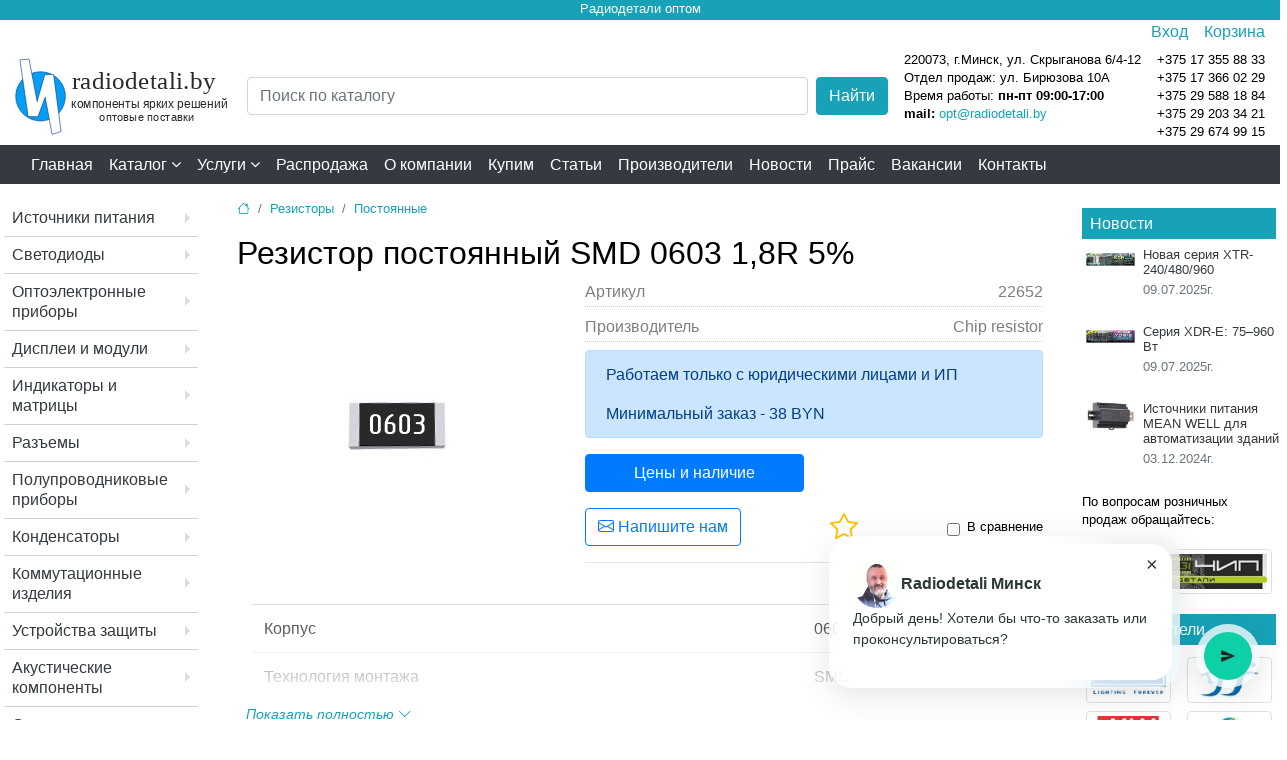

--- FILE ---
content_type: text/html; charset=UTF-8
request_url: https://radiodetali.by/import/stocks3.php
body_size: 521
content:
{"result":"ok","ans":"<span class=\"text-black-50\">\u041f\u043e\u0434 \u0437\u0430\u043a\u0430\u0437<\/span><p class=\"\"><\/p>","total":0,"sku":"22652","name":"0603 1,8R 5%","rate_out":"2.84710","allowed":null,"go_qty":null,"sql":"SELECT `modx_site_content`.`id`,`modx_site_content`.`pagetitle`,`modx_site_content`.`alias`,`modx_site_content`.`parent`,`modx_site_content`.`template`,`modx_tmc`.`sku`,`modx_tmc`.`manuf`,`modx_tmc`.`short_name`,`modx_tmc`.`unit` FROM `modx_site_content` LEFT JOIN `modx_tmc` ON `modx_tmc`.`sku` = `modx_site_content`.`alias` WHERE `modx_site_content`.`published`= 1  AND `modx_site_content`.`deleted` =0 AND `modx_site_content`.`id`=597021","sql2":"SELECT `modx_price`.`id` as `id_rec`,`modx_price`.`stock_id`,`modx_price`.`short_name`,`modx_price`.`sku`,`modx_price`.`price`,`modx_price`.`qty`,`modx_price`.`manuf`,`modx_price`.`packing`,`modx_price`.`unit`,`modx_price`.`rezerv`,`modx_stock`.`external`,`modx_stock`.`active`,`modx_stock`.`delivery` FROM `modx_price` LEFT JOIN `modx_stock` ON `modx_stock`.`stock_num` = `modx_price`.`stock_id` WHERE `modx_price`.`qty`>0 AND `modx_price`.`price` IS NOT NULL AND `modx_stock`.`active`=1 AND `modx_price`.`short_name`='0603 1,8R 5%' ORDER BY `modx_price`.`stock_id` ASC"}

--- FILE ---
content_type: text/html; charset=UTF-8
request_url: https://radiodetali.by/assets/category.php
body_size: 377
content:
{"result":"ok","list":"<div class=\"d-flex flex-wrap\"><\/div>","filtr":"<div class=\"p-2 border\"><div class=\"d-flex flex-wrap\"><\/div><div><button type=\"button\" class=\"btn btn-success btn-sm filtr-btn mt-2\">\u041f\u043e\u043a\u0430\u0437\u0430\u0442\u044c<\/button><\/div><\/div>","total":18,"post":[],"time":{"1":0.0014131069183349609,"2":0.0089039802551269531,"3":0.0092351436614990234,"4":0.052152156829833984,"5":0.052440166473388672,"6":0.052546977996826172,"7":0.0525970458984375,"8":0.052605152130126953,"9":0.052666187286376953,"11":0.052666187286376953,"12":0.052668094635009766,"14":0.052669048309326172,"15":0.053054094314575195,"16":0.053056001663208008}}

--- FILE ---
content_type: application/javascript
request_url: https://radiodetali.by/assets/js/script1.js?v=20260125
body_size: 13687
content:
function SelectElement(id){ 
var urli = new URL(window.location.href);
var element = document.getElementById(id);
var val = urli.searchParams.get(id);
if(val!=null){ 
element.value = val;
element.checked= true;}
}
function MultiSelectElement(id){  
var urli = new URL(window.location.href);
var element = document.getElementById(id);
var values = urli.searchParams.getAll(id+"[]");
for (var i = 0; i < element.options.length; i++) {
element.options[i].selected = values.indexOf(element.options[i].value) >= 0;}
} 

function tozakaz(url){
 var t = jQuery.noConflict();
   // t('#waretab a[href="#nav-zakaz"]').tab('show');
	//window.location.href=url+'/#toprice';
	//console.log(t('#nav-tab')[0].scrollHeight); 
	//t(this).scrollTop(t('#nav-tab')[0].scrollHeight - t('#nav-tab')[0].clientHeight);  
	//var container = t('.nav-tabs');
	var scrollTo = t("#nav-tab");
	//var position = scrollTo.offset().top - container.offset().top  + container.scrollTop();
	//console.log(scrollTo.offset().top+' '+container.offset().top+' '+container.scrollTop());
	t(this).scrollTop(scrollTo.offset().top);
	 	
}







function CheckBoxGroup(name){  
//console.log(name); 
var urli = new URL(window.location.href);
var rr = jQuery.noConflict();
var values = urli.searchParams.getAll(name+"[]");  
rr.each(rr("."+name), function(){  
if(values.indexOf(rr(this).val())>=0){
rr(this).prop('checked', true);	}
else{	
rr(this).prop('checked', false);}
//console.log(rr(this));
  });
}
function loadinfo(el){
	var values = document.getElementsByClassName('shlink');
	for(var i = 0; i < values.length; i++){
		document.getElementsByClassName('shlink')[i].innerHTML='';
		//console.log(document.getElementsByClassName('shlink')[i]);
	}
	//console.log(el);
	if(el.checked == true){
		//el.parentNode.parentNode.append(' Показать'); 
		el.parentNode.parentNode.getElementsByClassName('shlink')[0].innerHTML=' <input type="submit" class="btn btn-sm btn-outline-primary" value="Показать">';
		//console.log(el.parentNode.parentNode.getElementsByClassName('shlink'));
	}else{
		el.parentNode.parentNode.getElementsByClassName('shlink')[0].innerHTML='';
		var x = document.getElementById("ffiltr");
x.submit(); // Form submission
	}
	//el.parentNode.parentNode.append(' Показать'); 
	//console.log(el.parentNode.parentNode);
}


function getCookie(name){
var matches = document.cookie.match(new RegExp("(?:^|; )" + name.replace(/([\.jQuery?*|{}\(\)\[\]\\\/\+^])/g, '\\jQuery1') + "=([^;]*)" ));
return matches ? decodeURIComponent(matches[1]) : undefined;
}
function set_cookie (name, value){
delete_cookie(name);
document.cookie = name + "=" + escape ( value ) + '; path=/';
}
function delete_cookie ( cookie_name ){
document.cookie = cookie_name +'=; expires=Thu, 01 Jan 1970 00:00:00 GMT;';
}



jQuery(document).ready(function(){
jQuery('body').on('click','#show-sb',function(){

if(jQuery('.search-block').hasClass('d-none')){
jQuery('.search-block').removeClass('d-none');
jQuery('.search-block').addClass('d-block');
jQuery('#ajaxs').addClass('mobile');
jQuery('#ajaxs').height(jQuery(window).height()-50);

jQuery('.navbar').hide(); 

}else{
jQuery('.search-block').addClass('d-none');
jQuery('.search-block').removeClass('d-block');	
jQuery('#ajaxs').removeClass('mobile');
jQuery('.navbar').show(); 
}
});
});
  

/*
jQuery(document).ready(function(){ 
	
if(getCookie('byapi')==1){
	jQuery('#byapi').prop('checked', true);
	jQuery('#fsajax #search').attr('placeholder','Поиск API');
	jQuery('#fsajax').attr('action','/search-api.html'); 
    jQuery('#fsajax input[name="id"]').val('728253');
	jQuery('#fsajax .input-group').removeClass('searchcat'); 
	jQuery('#fsajax .input-group').addClass('searchapi'); 
	jQuery('#ajaxs').hide();
	
}	else{
	jQuery('#byapi').prop('checked', false);
	jQuery('#fsajax #search').attr('placeholder','Поиск');
    jQuery('#fsajax').attr('action','/rezultatyi-poiska.html');
	jQuery('#fsajax input[name="id"]').val('6');
	jQuery('#fsajax .input-group').addClass('searchcat'); 
	jQuery('#fsajax .input-group').removeClass('searchapi');
	jQuery('#ajaxs').show();
} 

	
jQuery('body').on('click','#byapi',function(){
	if (jQuery(this).is(':checked')){
	set_cookie ('byapi', 1);
	jQuery('#fsajax #search').attr('placeholder','Поиск API');  
	jQuery('#fsajax').attr('action','/search-api.html'); 
	jQuery('#fsajax input[name="id"]').val('728253');
	jQuery('#fsajax .input-group').removeClass('searchcat'); 
	jQuery('#fsajax .input-group').addClass('searchapi'); 
    jQuery('#ajaxs').hide();
	}
	else{
	set_cookie ('byapi', 0);	
	jQuery('#fsajax #search').attr('placeholder','Поиск'); 
	jQuery('#fsajax').attr('action','/rezultatyi-poiska.html');
	jQuery('#fsajax input[name="id"]').val('6');
	jQuery('#fsajax .input-group').addClass('searchcat'); 
	jQuery('#fsajax .input-group').removeClass('searchapi');
	jQuery('#ajaxs').show();
	}
});
});
*/





/*
function tofav(id,userid){
	var f = jQuery.noConflict();
f.ajax({
url: "/assets/tofav.php",
type: "POST",
data: {id: id,userid: userid},
dataType: "html",
success: function() {         }
  });
location.reload();  
}
function fromfav(id,userid){
var f = jQuery.noConflict();	
f.ajax({
url: "/assets/fromfav.php",
type: "POST",
data: {id: id,userid: userid},
dataType: "html",
success: function() {   }
});
location.reload();
}
*/




function updateURLParameter(url, param, paramVal)
{
    var TheAnchor = null;
    var newAdditionalURL = "";
    var tempArray = url.split("?");
    var baseURL = tempArray[0];
    var additionalURL = tempArray[1];
    var temp = "";

    if (additionalURL) 
    {
        var tmpAnchor = additionalURL.split("#");
        var TheParams = tmpAnchor[0];
            TheAnchor = tmpAnchor[1];
        if(TheAnchor)
            additionalURL = TheParams;

        tempArray = additionalURL.split("&");

        for (var i=0; i<tempArray.length; i++)
        {
            if(tempArray[i].split('=')[0] != param)
            {
                newAdditionalURL += temp + tempArray[i];
                temp = "&";
            }
        }        
    }
    else
    {
        var tmpAnchor = baseURL.split("#");
        var TheParams = tmpAnchor[0];
            TheAnchor  = tmpAnchor[1];

        if(TheParams)
            baseURL = TheParams;
    }

    if(TheAnchor)
        paramVal += "#" + TheAnchor;

    var rows_txt = temp + "" + param + "=" + paramVal;
    return baseURL + "?" + newAdditionalURL + rows_txt;
}

function setCookie(name, value, options = {}) {

  options = {
    path: '/',
    // при необходимости добавьте другие значения по умолчанию
    //...options
  };

  if (options.expires instanceof Date) {
    options.expires = options.expires.toUTCString();
  }

  let updatedCookie = encodeURIComponent(name) + "=" + encodeURIComponent(value);

  for (let optionKey in options) {
    updatedCookie += "; " + optionKey;
    let optionValue = options[optionKey];
    if (optionValue !== true) {
      updatedCookie += "=" + optionValue;
    }
  }

  document.cookie = updatedCookie;
}


function deleteCookie(name) {
  setCookie(name, '', {
    'max-age': -1
  })
}


function compare(id){
var b = jQuery.noConflict();
var index =-1;
let comp_arr =[];
//var compar = '45545,65656,878787,4545,154665';//getCookie('compare');
var compar = getCookie('compare');
if(compar){
comp_arr = compar.split(','); 
//id='154665';
index = b.inArray(String(id),comp_arr);
//console.log(typeof id);
//console.log(comp_arr);
//console.log(b.inArray(String(id),comp_arr));
//console.log(comp_arr);
//console.log('id:'+id+' array: '+comp_arr+' index: '+index);

}  

if(b("#cmp-"+id).prop('checked')!=true){
comp_arr.splice(index, 1); 
setCookie('compare',comp_arr.join(','), {secure: true, 'max-age': 3600});
b("#tocomparelabel-"+id).html( 'В сравнение'); 
console.log('del: '+id+', index:'+index);
   }

else{
comp_arr.push(id);

if(comp_arr.length<=10){
setCookie('compare',comp_arr.join(','), {secure: true, 'max-age': 3600});
b("#tocomparelabel-"+id).html( '<a href="/compare.html">Сравнить</a>'); 
console.log('add '+id); }

else {
	alert('Можно добавить не более 10 позиций');
	b("#cmp-"+id).prop('checked', false);
}
   } 
}     

  
  
function unp_check(value){ 
//console.log(value);
jQuery(".form-group .myspinner").addClass("spinner-border spinner-border-sm");

jQuery.ajax({
url: '/assets/components/api/unp_check.php',
type: "POST",
data: {"unp":value},
dataType: "html",
success: function(response){
jsn = jQuery.parseJSON(response);
//console.log(jsn.msg);

jQuery('#fullname').val(jsn.results.fullname);
jQuery('#fullname_1с').val(jsn.results.fullname);
jQuery('#id_customer').val(jsn.results.id_customer);

if(jsn.results.fullname!=null){    
	jQuery('#fullname').attr('readonly', true);
	jQuery(".form-group .btn-fullname-edit").removeClass("d-none");
	} else{
	jQuery('#fullname').attr('readonly', false);
	jQuery(".form-group .btn-fullname-edit").addClass("d-none");	 
	}



jQuery('#address').val(jsn.results.address);
jQuery('#address_1с').val(jsn.results.address); 
if(jsn.results.address!=null){  
	jQuery('#address').attr('readonly', true);
	jQuery(".form-group .btn-address-edit").removeClass("d-none");
	} else{
	jQuery('#address').attr('readonly', false);
	jQuery(".form-group .btn-address-edit").addClass("d-none");	
	}


if(jsn.results.address){jQuery('#address').attr('readonly', true);} 

jQuery('#count').val(jsn.results.count);
 
 
if(jsn.results.manager!=null){ 
jQuery('#manager').val(jsn.results.manager);
jQuery('#unp_result').html('Менеджер: '+jsn.results.manager); 
}else{
	jQuery('#manager').val();
	jQuery('#unp_result').html('');
	}   



jQuery(".form-group .myspinner").removeClass("spinner-border spinner-border-sm");


},
error: function(response){ 
alert("error"); 
}
});	
	
	
} 


function edit_field(field_id){

 if(jQuery('#'+field_id).prop("readonly") == true){
                jQuery('#'+field_id).prop('readonly', false); 
            }else{
                jQuery('#'+field_id).prop('readonly', true);
            }	
	
return false;	

}



var e = jQuery.noConflict();
//e('input[type=text][name=count]').change(function(){  
e('body').on('change','.field',function(){
//e('input.count').change(function(){	 
var minn = parseInt(e(this).attr('min'));
var maxx = parseInt(e(this).attr('max'));
var val	= parseInt(e(this).val()); 
	//console.log(val+' <= '+minn);  
if(val <= minn){ 
	alert("Минимальное количество - "+minn);
	e(this).val(minn); 
}	 
if(val >= maxx){ 
	alert("Есть в наличии только - "+maxx);
	e(this).val(maxx); 
} 
});




/*
e(document).ready(function(){
	const exp = /\price-|\jQuery/g;
	var ide; 
	let ws = new WebSocket("wss://radiodetali.by:8100/price"); 
	ws.onopen=()=>{
    var elems = e(".wsprice");
    var elemsTotal = elems.length;
    for(var i=0; i<elemsTotal; ++i){

ide = e(elems[i]).attr('id').replace(exp, '');
	const msg = {
    idproc: 255,
    site:'rdby',
    id: ide,
    authentic:0,
  }
ws.send(JSON.stringify(msg));	
ws.onmessage = function(event){	
response = e.parseJSON(event.data);	
};
};
}; 
});
	*/
	
function filtr(id,paramset,params,get=''){ 

jQuery('#pbf').html('<div class="progress-bar progress-bar-striped progress-bar-animated" role="progressbar" aria-valuenow="100" aria-valuemin="0" aria-valuemax="100" style="width: 100%"></div>');


if(!params){params=get;} 

jQuery.ajax({
url: '/assets/filtr/',
type: "POST",
data: {"id":id,"paramset":paramset,"params":params},
dataType: "html",
success: function(response){
jsn = jQuery.parseJSON(response);
//console.log(jsn);
jQuery('#ajaxfiltr').html(jsn.html);
jQuery('#pbf').html('');  

},
error: function(response){ 
console.log("error"); 
}
});	
	} 
 
  

  
  
  

jQuery(document).ready(function(){

	//let params = new Array();
jQuery('#ajaxfiltr').on('change','input',function(){  
var form = jQuery('#postfiltr').serialize(); 
//console.log('add: '+form);

var id_prod = jQuery('input[name="id_prod"]').val();   
var paramset = jQuery('input[name="paramset"]').val();
const params = new URLSearchParams();


jQuery('#ajaxfiltr input[type=checkbox]:checked').each(function(){
   params.append(jQuery(this).attr('name'),jQuery(this).val());
	//console.log(jQuery(this).val());    
});

let texts = jQuery('#ajaxfiltr input[type=text]');

jQuery.each(texts,function( i, val ){
	
	if(jQuery(this).val().length>0){
	//console.log( i+'->'+jQuery(this).val()+'->'+jQuery(this).attr('name'));
	
	params.append(jQuery(this).attr('name'),jQuery(this).val());
	
	}
//});
	  
	
});




//if(jQuery('#ajaxfiltr input[type=text]').val()!== ''){ 
/*
jQuery(this).each(function(){	  
params.append(jQuery(this).attr('name'),jQuery(this).val());
});
*/
	 
//} 
 
//console.log(params.toString());

filtr(id_prod,paramset,params.toString());

});


jQuery('#ajaxfiltr').on('click','.clearparam',function(){  //очистка  
var param = jQuery(this).data('param');

//console.log(jQuery('input.'+param).attr('type'));

if(jQuery('input.'+param).attr('type')=='checkbox'){  
jQuery('input.'+param+':checked').each(function(){
jQuery('input.'+param).prop('checked', false);
var form = jQuery('#postfiltr').serialize(); 
console.log('del_chbx: '+form); 
});
}  

if(jQuery('input.'+param).attr('type')=='text'){  
jQuery('input.'+param).each(function(){
jQuery('input.'+param).val(''); 
var form = jQuery('#postfiltr').serialize(); 
console.log('del_txt: '+form); 
});
}

var id_prod = jQuery('input[name="id_prod"]').val();   
var paramset = jQuery('input[name="paramset"]').val();

const params = new URLSearchParams();

jQuery('#ajaxfiltr input[type=checkbox]:checked').each(function(){
   params.append(jQuery(this).attr('name'),jQuery(this).val());
	//console.log(jQuery(this).val());    
});


if(jQuery('#ajaxfiltr input[type=text]').val()!== ''){ 
jQuery('#ajaxfiltr input[type=text]').each(function(){	
//alert(jQuery(this).attr('name')+'--'+jQuery(this).val()); 
params.append(jQuery(this).attr('name'),jQuery(this).val());
});
}
filtr(id_prod,paramset,params.toString()); 

}); 
});



function clear_param(param){
	console.log(param);
	//var inputType = jQuery('#inputid').attr('type');
	//return false;
}

/*
jQuery(document).ready(function(){
jQuery('body').on('click','#subm',function(){	 
var form = jQuery('#postfiltr').serialize();	  
console.log('--'+form);
});	
});
*/

   
function sendQuery(query){   
} 


jQuery(document).ready(function(){
//let id_row;
//let stock;
//let pricelist;
//let minzak;

jQuery('body').on('click','.plus',function(){  

let id = jQuery(this).data('id');
console.log(id); 
//let id_row = jQuery('.count-field').data('id');
let user =  jQuery('#col-'+id).data('user');
let value = parseInt(jQuery('#col-'+id).val());
let pricelist = jQuery('#col-'+id).data('pricelist');
let qty =  jQuery('#col-'+id).data('qty');
let curr = jQuery('#col-'+id).data('curr');
//console.log(value); 

getPrice(id,value+1,user,pricelist,qty,curr);
});


jQuery('body').on('click','.minus',function(){ 
let id = jQuery(this).data('id');
let user =  jQuery('#col-'+id).data('user');
let value = parseInt(jQuery('#col-'+id).val());
let pricelist = jQuery('#col-'+id).data('pricelist');
let qty =  jQuery('#col-'+id).data('qty');
let curr = jQuery('#col-'+id).data('curr');
getPrice(id,value-1,user,pricelist,qty,curr);
});

jQuery('body').on('change','.count-field',function(){
	var mess='';
	let value = parseInt(jQuery(this).val());
	//minzak = jQuery(this).data("minzak");
	//stock =  jQuery(this).data("stock");
    let id = jQuery(this).data("id");
	let user = jQuery(this).data("user");
	let pricelist = jQuery('#col-'+id).data('pricelist');
	let qty = jQuery('#col-'+id).data('qty');
	let curr = jQuery('#col-'+id).data('curr');
getPrice(id,value,user,pricelist,qty,curr);	
//pricelist =  jQuery('#col-'+id_row).data('pricelist');
//setTimeout(() =>jQuery('#out-'+id_row).html(''), 2000);

});
});



function getPrice(id_row,col,user,pricelist,qty,curr){
jQuery.ajax({
url: '/assets/components/api/cart/getPrice.php',
type: "POST",
data: {"id_row":id_row,"col":col,"user":user,"pricelist":pricelist,"qty":qty,"curr":curr},
dataType: "html",
success: function(response){
jsn = jQuery.parseJSON(response); 	
jQuery('#price-'+id_row).val(jsn.price);
jQuery('#price_f-'+id_row).html(jsn.price_f);
jQuery('#col-'+id_row).val(jsn.col); 
jQuery('#out-'+id_row).html(jsn.mess);
jQuery('#total_price-'+id_row).val(jsn.total_price);
jQuery('#total_price_f-'+id_row).html(jsn.total_price_f); 
jQuery('#ic'+id_row).attr('value',jsn.total_price);
updateSession();
},
error: function(response){ 
console.log("error"); 
}
});
}

  
jQuery(document).ready(function(){
jQuery('body').on('click','.mycartbtn',function(){
//jQuery(this).html('<span class="spinner-border spinner-border-sm" role="status" aria-hidden="true"></span> <span class="sr-only">Загрузка...</span>');	
	id_row = jQuery(this).data("id");
	var form = jQuery('#'+jQuery(this).attr('form'));
	//console.log(jQuery(this).attr('form'));
	//console.log(form.serialize());
jQuery.ajax({
//url: '/assets/components/api/cart/index.php',
//url: window.location.href,
url: '/assets/components/api/cart/carttosession.php',
type: "POST",
data: form.serialize()+'&action='+form.attr('action'),
dataType: "html",
success: function(response){
jsn = jQuery.parseJSON(response); 
//if(jsn.allowed){

	
getColZakaz();	
jQuery('button[data-id='+jsn.id+']').removeClass('mycartbtn');
jQuery('button[data-id='+jsn.id+']').html('<i class="fa fa-cart-plus" aria-hidden="true"></i>');
jQuery('button[data-id='+jsn.id+']').attr('title','Перейти в корзину');
jQuery('button[data-id='+jsn.id+']').removeClass('btn-info');
jQuery('button[data-id='+jsn.id+']').removeClass('btn-danger');
jQuery('button[data-id='+jsn.id+']').addClass('btn-success');
let act = jsn.action;
jQuery('button[data-id='+jsn.id+']').on('click',function(){
  window.location=act;
});
jQuery('#mncrd').on('click',function(){
	window.location=act; 
});

//mncrd

jQuery('.toast a').attr('href',jsn.action);
jQuery('.toast').toast('show');

//}else{
	//alert('Вы не можете сделать заказ. Ожидайте ответ менеджера');
	//window.location='/avtorizacziya.html';
//}

},
error: function(response){ 
console.log("error"); 
}
});	
});
});


jQuery(document).ready(function(){
jQuery('body').on('click','#send_zakaz',function(){
	
jQuery(this).html('<span class="spinner-border spinner-border-sm" role="status" aria-hidden="true"></span><span class="sr-only">Загрузка...</span>  Отправка...');	

jQuery.ajax({
url: '/assets/components/api/cart/send_zakaz.php',
type: "POST",
data: jQuery('#apizakazform').serialize(),
dataType: "html",
success: function(response){
jsn = jQuery.parseJSON(response); 

jQuery('#zakaz_mes').html(jsn.order_status+jsn.message);

	
	if(jsn.sent==1){
		location.href='/otpravleno.html';
	}
	
//jsn = jQuery.parseJSON(response);
//console.log(jsn);
//jQuery('#ajaxfiltr').html(jsn.html);
//jQuery('#pbf').html('');  
},
error: function(response){ 
console.log("error"); 
}
});	


});
});
  
  
jQuery(document).ready(function(){
cartnotempty();	
});	
	  
function cartnotempty(){
if(jQuery('#apizakazform tbody tr').length > 0){
//let items = jQuery('#apizakazform tr').length;
//console.log('enabled: '+jQuery('#apizakazform tbody tr').length);  
//jQuery('#send_zakaz').prop( "disabled", false );
}else{
//console.log('disabled');
//jQuery('#send_zakaz').prop( "disabled", true ); 

}
}  
//});
//});
/*
function min_order(total){
let min = jQuery('#total_cost').data('minorder');
	//тут будет функция, принимающая стоимость корзины и id клиента, оценивающая возможность отправки заказа исходя из минальной суммы заказа
if(total < min){
	console.log(total+ ' < '+min);
	jQuery('#send_zakaz').attr('disabled',true);
	
	jQuery('#left').removeClass('d-none').addClass('d-block');
	jQuery('#left span').html('Нужно еще добавить минимум на '+(min-total));
}else{
	console.log(total+ ' > '+min);
	jQuery('#send_zakaz').attr('disabled',false);
	jQuery('#left').removeClass('d-block').addClass('d-none');
	jQuery('#left span').html('');
}}
*/




jQuery(document).ready(function(){
jQuery('body').on('click','.del-position',function(){
//jQuery('#total_cost').html('<div class="spinner-border spinner-border-sm" role="status"><span class="sr-only">Загрузка...</span></div>');
let id = jQuery(this).data('id');
jQuery.ajax({
url: '/assets/ClearSession.php', 
type: 'POST',
data: {"id": id},
dataType: "html",
success: function(response){
jQuery('tr#'+id).remove();
cartnotempty();
getColZakaz();
jsn = jQuery.parseJSON(response);
	jQuery('#total_cost').html(jsn.total_cost);
	jQuery('#msz span').html(jsn.to_add);
	if(jsn.possibility_to_order==1){
		jQuery('#send_zakaz').attr('disabled',false);
		jQuery('#msz').hide();
	}else{
		jQuery('#send_zakaz').attr('disabled',true);
		jQuery('#msz').show();
	}
},
error: function(response){ 
console.log("error"); 
}
});
location.reload(true);
});

 

jQuery('body').on('click','.clearcart',function(){
let isclear = 1;// confirm("Очистить корзину?");
if(isclear){	
jQuery.ajax({
url: '/assets/ClearSession.php', 
type: 'POST',
dataType: "html",
success: function(response){

getColZakaz();
jQuery('#total_cost').html('0');
jQuery('#total_cost').data('total_cost','0');
location.reload(true);
},
error: function(response){ 
console.log("error"); 
}
});
cartnotempty();
}
});
});


 
 

 jQuery(document).ready(function(){  
  //min_order();  
 //  jQuery("#apizakazform").on("change paste keyup","#cart-price-2768", function() {
 //  alert(jQuery(this).val()); 
//}); 


  
});
 
jQuery(document).ready(function(){

   
jQuery('body').on('change','textarea.txt-pos',function(){
updateSession();

});

jQuery('body').on('change','textarea[name=doccomment]',function(){
updateSession();

});
});

   
 

function updateSession(){	
//jQuery('#total_cost').html('<div class="spinner-border spinner-border-sm" role="status"><span class="sr-only">Загрузка...</span></div>');
let form = jQuery('form#apizakazform').serialize();
if(form.length){
//jQuery('#cart-price-2768').on('change paste keyup',function(){


jQuery.ajax({
url: '/assets/ChangeSession.php', 
type: 'POST',
data: form,
dataType: "html",
success: function(response){
	getColZakaz();
	jsn = jQuery.parseJSON(response);
	jQuery('#total_cost').html(jsn.total_cost); 
	jQuery('#msz span').html(jsn.to_add);
	if(jsn.possibility_to_order==1){
		jQuery('#send_zakaz').attr('disabled',false);
		jQuery('#msz').hide();
		}else{
		jQuery('#send_zakaz').attr('disabled',true);
		jQuery('#msz').show();
		}
//jQuery('#total_cost').data('total_cost',jsn.total_cost);
//min_order(jsn.total_cost);	
},
error: function(response){ 
console.log("error"); 
}
});	
}}
	


jQuery(document).ready(function(){
getColZakaz();	 
});
	
	
	
function getColZakaz(){
jQuery.ajax({
url: '/assets/getColZakaz.php', 
type: 'POST',
dataType: "html",
success: function(response){
	
jsn = jQuery.parseJSON(response);

jQuery('.colincart-user').html(jsn.col);
jQuery('.colincart').html(jsn.col);
	
},
error: function(response){ 
console.log("error"); 
}
});	
}	
	 
	 
	 

jQuery(document).ready(function(){ //обычный поиск
jQuery('body').on('keyup','.searchcat #search',function(){ 
	ajaxsrh();  
});

jQuery('body').on('click','.searchcat #search',function(){
	ajaxsrh();  
//}
});


	
	});	
	
	
 	
	

jQuery(document).ready(function(){ //поиск по API
 
jQuery('.searchapi').on('click','button',function(){ 
let wid = jQuery('.searchapi button').width();

jQuery('.searchapi button').html('<div class="spinner-border text-light bg-info spinner-border-sm" role="status"><span class="sr-only">Загрузка...</span></div>');
jQuery('.searchapi button').width(wid);
	//searchapi();     
});	

	});	 

 
	 

function ajaxsrh(){ //обычный поиск
var f = jQuery.noConflict();
var msg = f("#fsajax").serialize();
if(f('#search').val().length>1){
f.ajax({
        url : "/assets/searchquery.php",
        type: "POST",
        cache: false,
        data : msg,
        success: function(response){
		jsno = f.parseJSON(response);
		//f('#ajaxs').height(jQuery(window).height()-150); 
		console.log(f('#search').width());
		
		f('#ajaxs').width(f('#search').width()); 
		
		
		f('#ajaxs').show();
        f('#ajaxs').html(jsno.ans);
        }
            });
}else{
f('#ajaxs').hide();
}   }
 
 

function searchapi(){ //поиск API
var f = jQuery.noConflict(); 
//location.href = jQuery('#fsajax').attr("action");

//window.onload = function() {
//	alert('!!!');
//}
//console.log(window.onload);

//var msg = f("#fsajax").serialize(); 
f('#pdopage').html('Ожидание...');
var query = f('input#search').val();
var userid = f('input#search').data('userid');
f('#ajaxs').hide();
if(f('#search').val().length>1){
	
f.ajax({
        url : "/assets/searchapi.php", 
        type: "POST",
        cache: false,
        data : {"query":query,"userid":userid},
        success: function(response){
		jsno = f.parseJSON(response);
		f('#toolbar').hide();  
        f('#pdopage').html(jsno.ret);
        }
        });
}
}	
	

function saveparam(userid,param,value){
	var f = jQuery.noConflict();
	f.ajax({
        url : "/assets/saveparam.php", 
        type: "POST",
        cache: false,
        data : {"userid":userid,"param":param,"value":value},
        success: function(response){
		jsno = f.parseJSON(response);
		//f('#toolbar').hide();  
		//location.reload(true);
             }
        }); 
}



function loadApiRez(){
//jQuery('#api_rez').html('<div class="progress"><div class="progress-bar progress-bar-striped progress-bar-animated" role="progressbar" aria-valuenow="75" aria-valuemin="0" aria-valuemax="100" style="width: 100%"></div></div>');
	
jQuery('button.apifiltrbtn').html('<span class="spinner-border spinner-border-sm" role="status" aria-hidden="true"></span>  Загрузка...');

	
let form =jQuery('#api-filtr-form').serialize();
jQuery.ajax({
        url : "/assets/components/api/api-filtr2.php", 
        type: "POST",
        cache: false,
        data : form,
        success: function(response){
		rez = jQuery.parseJSON(response);
		//jQuery('#api_rez').html(rez.ans);  
		//jQuery('.curr_cap').html(rez.curr_cap);
		jQuery('#MySearchApiResult').html(rez.return);
		jQuery('button.apifiltrbtn').html('Применить');
		/*
		jQuery('.filtr input[type="search"]').each(function(){
		jQuery('input[name="'+this.name+'"]').val(rez.fields[this.name]);
		});
		*/
		/*
		jQuery('.filtr input[type="checkbox"]').each(function(){
		const regExp = /\[]|%|#|&|\jQuery/g;
		let name=[];
		name = rez.fields[this.name.replace(regExp, '')];
	
		if(name){
		name.forEach(function(item, i, name) {
		jQuery('.filtr input[value="'+item+'"]').prop( "checked", true );
		});
		}
		});
		*/
		/*
		jQuery('.filtr select').each(function(){
		if(rez.fields[this.name]){
		jQuery('.filtr select[name="'+this.name+'"]').val(rez.fields[this.name]);
		}
		});
		*/
		/*
		if(rez.fields.orderdir){
			
			
				if(jQuery('.direct').hasClass('bi-sort-up') && rez.fields.orderdir==1){
				//console.log('1, bi-sort-down-alt ');
			jQuery(".direct").toggleClass('bi-sort-up bi-sort-down-alt');	
				}
				
			if(jQuery('.direct').hasClass('bi-sort-down-alt') && rez.fields.orderdir==2){
				//console.log('2, bi-sort-up ');
			jQuery(".direct").toggleClass('bi-sort-down-alt bi-sort-up');	
			}
			
			
		}
		*/
		

             }
        }); 	
	
}




jQuery(document).ready(function(){
jQuery('body').on('click','.apifiltrbtn',function(){
loadApiRez();

});
}); 

jQuery(document).ready(function(){
jQuery('body').on('click','.direct',function(){
if(jQuery(this).hasClass('bi-sort-down-alt')){
//jQuery(".direct").toggleClass('down up ');
jQuery('input[name="orderdir"]').val(2);  
jQuery(".direct").toggleClass('bi-sort-down-alt bi-sort-up');
}else{
//jQuery(".direct").toggleClass('up down');	
jQuery('input[name="orderdir"]').val(1);
jQuery(".direct").toggleClass('bi-sort-up bi-sort-down-alt');
}
loadApiRez();	
});
});
 
jQuery(document).ready(function(){
jQuery('body').on('change','.form-elem',function(){
//console.log(jQuery(this).val());

//location.reload(true);	
//loadApiRez();
});
});





jQuery(document).ready(function(){
jQuery('body').on('click','.filtr [type="checkbox"]',function(){
//console.log(jQuery(this).val());	
//loadApiRez();
});
});




jQuery(document).ready(function(){
jQuery('body').on('change','.filtr [type="search"]',function(){
//console.log(jQuery(this).val());	
//loadApiRez();
});
});






jQuery(document).ready(function(){
jQuery('body').on('click','.apifiltrreset',function(){	
//let input_search = [];
//let input_check = [];
jQuery('.filtr input[type="search"]').each(function(){
//input_search.push(this);
jQuery(this).val('');
  }); 

jQuery('.filtr input[type="checkbox"]:checked').each(function(){
//input_check.push(this);
jQuery(this).prop('checked', false);
  });
  loadApiRez();
 });
}); 

jQuery(document).ready(function(){
	jQuery('body').on('keyup','.filtr input[type="search"]',function(){
		
		let value = jQuery(this).val();
		let numbers = value.replace(/[^0-9\\.,]/g, "").replace(',', '.');
		
		//numbers.value.replace(',', '.');
//newstr = newstr.replace(' ', '');

//console.log(newstr);
//this.value = newstr;
		
		
		
		
		
		
		
		jQuery(this).val(numbers);
	});

  });   





//category filtr 
jQuery(document).ready(function(){

category_load();


 
jQuery('.filtr_cat .ff_go').on('click',function(){
category_load();
});


jQuery('.filtr_cat [type="checkbox"]').on('click',function(){
category_load();	
});
////////////

jQuery('.filtr_cat .form-elem').on('change',function(){
category_load(); 
});
////////////


jQuery('body').on('click','.filtr_cat .direct1',function(){
if(jQuery('.filtr_cat .direct1').hasClass('bi-sort-down-alt')){
jQuery('input[name="orderdir"]').val(2); 
jQuery('.filtr_cat .direct1').toggleClass('bi-sort-down-alt bi-sort-up');
//jQuery('.filtr_cat .direct1').removeClass('bi-sort-down-alt');
}else{
jQuery('input[name="orderdir"]').val(1);
jQuery(this).toggleClass('bi-sort-up bi-sort-down-alt');
}
category_load();
});

///////

jQuery('.filtr_cat .view').on('click',function(){
if(jQuery(this).hasClass('bi-justify')){
jQuery('input[name="view"]').val(2);  
jQuery('.filtr_cat .view').toggleClass('bi-justify bi-grid');
jQuery('#category_rez').toggleClass('row-cols-md-1 row-cols-md-4');
}else{
jQuery('input[name="view"]').val(1);
jQuery('.filtr_cat .view').toggleClass('bi-grid bi-justify');
jQuery('#category_rez').toggleClass('row-cols-md-4 row-cols-md-1');
}
category_load(); 
});

////////

 

jQuery('.filtr_cat .ff_reset1').on('click',function(){	
jQuery('.filtr_cat input[type="search"]').each(function(){
jQuery(this).val('');
  }); 
jQuery('.filtr_cat input[type="checkbox"]:checked').each(function(){
jQuery(this).prop('checked', false);
  });
category_load();
});

//////////////


jQuery('body').on('click','.pagination span.page-link',function(){
let page = jQuery(this).data('page');	
	
category_load(page);
});







jQuery(document).ready(function(){
jQuery('body').on('click','.filtr_cat .card-header.active',function(){
category_load();
});
});


////////////


function category_load(page=1){
jQuery('#category_rez').html(''); 	 
jQuery('#pagination').html('<div class="progress"><div class="progress-bar progress-bar-striped progress-bar-animated" role="progressbar" aria-valuenow="75" aria-valuemin="0" aria-valuemax="100" style="width: 100%"></div></div>'); 	

let form =jQuery('#filtrform').serialize();

getCount(form);

jQuery.ajax({
        url : "/assets/category_load.php", 
        type: "POST",
        cache: false,
        data : form+'&page='+page,
        success: function(response){
		rez = jQuery.parseJSON(response);
		jQuery('#naideno').html(rez.naideno);  
		jQuery('#category_rez').html(rez.ans); 
        jQuery('#pagination').html(rez.pagination); 
		setLocation(rez.http_query); 
             }
        });
}

function setLocation(curLoc){
    try {
      history.pushState(null, null, curLoc);
      return;
    } catch(e) {}
    location.hash = '#' + curLoc;
}


}); 


jQuery(document).ready(function(){
let form =jQuery('#filtrform').serialize();
getCount(form);

});

  


function getCount(form){ 
let id;	
let fields = [];
let from_to = [];	
let range = [];	
let checkboxes = [];
let field; 

//console.log(jQuery('.filtr_cat .card input:checkbox:checked'));

jQuery('.filtr_cat .d-flex.flex-row.flex-wrap .card').each(function(k1,v1){ 
		
let f = jQuery(v1).data('field');		
console.log(this);
	
let col_checked = jQuery('div[data-field="'+f+'"] .card-body input:checkbox:checked').length; 
if(col_checked > 0){
	jQuery('div[data-field="'+f+'"] .card-header').addClass('active');
	jQuery('div[data-field="'+f+'"] .card-header').on('click',function(form){
	jQuery('div[data-field="'+f+'"] .card-body input:checkbox:checked').prop('checked', false); 
	});
}else{ 
	jQuery('div[data-field="'+f+'"] .card-header').removeClass('active');
}
	
jQuery('div[data-field="'+f+'"] input[type=text]').each(function(){
	if(this.value){
		
	//range.push(this.value);	
		
	jQuery('div[data-field="'+f+'"] .card-header').addClass('active');
	jQuery('div[data-field="'+f+'"] .card-header').on('click',function(form){
	jQuery('div[data-field="'+f+'"] input[type=text]').each(function(){
		this.value='';
	}); 
	});	
	
//from_to	= range;
	}
});
	 
let checkboxes = [];
let texts = [];
field = jQuery(this).data('field');
//console.log(f);
//field = jQuery('.filtr_cat input[type=checkbox]').data('field');

jQuery('input.'+field+':checkbox').each(function(){ 
//jQuery(this).next('span').next('sup.count_p').html('0'); 
checkboxes.push(this.value); 
//checkboxes.push(index); 
//console.log(index+' - '+element);
//console.log(jQuery('input.'+field+':checkbox')[index].value);
//checkboxes.push(jQuery('input.'+field+':checkbox')[index].value); 
});
	

	 
	
if(checkboxes.length > 0){ 
//console.log(field+'->'+checkboxes.length);	
//fields['"'+field+'"'] = checkboxes;  
fields[field+'~'] = checkboxes;  
} 




//////////////////

jQuery('input.'+field+':text').each(function(){
	//if(this.value){
texts.push(this.value);
//}
});
if(texts.length >0){
range[field] = texts;
}

});
id = jQuery('input[name=parent_id]').val(); 
var result = Object.keys(fields).map((key) => [key, fields[key]]);
var result_text = Object.keys(range).map((key) => [key, range[key]]);

jQuery.ajax({
url: '/assets/filtr/count3.php',
type: "POST",
data: {"id":id,"fields":result,"form":form,"from_to":result_text},
dataType: "html",
success: function(response){
jsn = jQuery.parseJSON(response);

/*
jQuery.each(jsn.array_filtr, function(key,value){
jQuery('div.card .card-header').css("background","#f7f7f7");
});
jQuery.each(jsn.array_filtr, function(key,value){
jQuery('div[data-field="'+key+'"] .card-header').css("background","#cfcfcf");
});
*/

jQuery.each(jsn.out_array, function(key,value){
	jQuery.each(value, function(k,v){
	jQuery('input[value="'+v.key+'"]:checkbox').next('span').next('sup.count_p').html(v.count); 
	if(v.count==0){
		jQuery('input[value="'+v.key+'"]:checkbox').next('span').next('sup.count_p').css("opacity","0.4");
		jQuery('input[value="'+v.key+'"]:checkbox').next('span').css("opacity","0.4");
	}else{
		jQuery('input[value="'+v.key+'"]:checkbox').next('span').next('sup.count_p').css("opacity","1");
		jQuery('input[value="'+v.key+'"]:checkbox').next('span').css("opacity","1");
	}
	//console.log(key+'---'+v.key+'---'+v.count); 
});
});

jQuery.each(jsn.min_max, function(key,value){
 jQuery.each(value, function(k,v){
console.log(k+' - '+v.min+' - '+v.max);

//jQuery('input:text[name='+k+'_from]').attr('placeholder',v.min);
//jQuery('input:text[name='+k+'_to]').attr('placeholder',v.max);


jQuery('.filtr_cat span.'+k+'_from').html(v.min);
jQuery('.filtr_cat span.'+k+'_to').html(v.max);


	});
});




},
error: function(response){ 
console.log("error"); 
}
});		
}

 

 jQuery(document).ready(function(){
jQuery('body').on('keyup','.num', function(){
var newstr = this.value.replace(',', '.');
newstr = newstr.replace(' ', '');
this.value = newstr;
});
});



jQuery(document).ready(function(){	 
let txt = jQuery('.prepar a[hrefjQuery=".pdf"]').text();

jQuery('.prepar a[hrefjQuery=".pdf"]').html('<i class="bi bi-file-earmark-pdf text-danger h4"></i> '+txt);
jQuery('.prepar a[hrefjQuery=".pdf"]').addClass('btn pl-0 btn-link');
//jQuery('.prepar a[hrefjQuery=".pdf"]').after('</div>');
});	






jQuery(document).ready(function(){
jQuery('body').on('click','#pagination span.page-link',function(){
	let page = jQuery(this).data('page');
	console.log('click: '+window.location.search+' '+page);
	addParam('https://radiodetali.by/test-category/','page',page);
});
});

function addParam(url,key,value){
	const urlParams = new URLSearchParams(url);
	//urlParams.set(key, value);
	var url1 = new URL(url);
	url1.searchParams.append('x', 42);
}


jQuery(document).ready(function(){
jQuery('body').on('click','.showall',function(){
if(jQuery('.vars.params').hasClass('varshidden')){
	jQuery(this).html('<em>Скрыть</em> <i class="bi bi-chevron-up"></i>');
	//jQuery('.vars.params').toggleClass('varshidden','varsshow');
	
	jQuery('.vars.params').removeClass('varshidden');
	jQuery('.vars.params').addClass('varsshow'); 
	//jQuery('.vars.params').slideDown(500); 
	
}else{
	jQuery(this).html('<em>Показать полностью</em> <i class="bi bi-chevron-down"></i>');	
	//jQuery('.vars.params').toggleClass('varsshow','varshidden');
	jQuery('.vars.params').removeClass('varsshow');	
	jQuery('.vars.params').addClass('varshidden');
	
	
	
}	
});	
});



jQuery(document).ready(function(){
jQuery('body').on('click', '.password-control', function(){
	let parent = jQuery(this).parent();
	if (jQuery(parent).children('input').attr('type') == 'password'){
		jQuery(this).addClass('view');
		jQuery(parent).children('input').attr('type', 'text');
	} else {
		jQuery(this).removeClass('view');
		jQuery(parent).children('input').attr('type', 'password');
	}
	return false;
});
});


//переключатель валют в ЛК
jQuery(document).ready(function(){
jQuery('body').on('change','.currswitcher_block #currswitcher', function(){	

let user_id = jQuery(this).data('user');
jQuery.ajax({
url: '/assets/currswitcher.php',
type: "POST",
data: {"curr":this.value,"user_id":user_id},
dataType: "html",
success: function(response){
jsn = jQuery.parseJSON(response);
jQuery('.currswitcher_block #currswitcher_resp').html(jsn.ans);	

setTimeout(function(){jQuery('.currswitcher_block #currswitcher_resp').html('');},2000);

location.reload();


}

});
});
});

 

jQuery(document).ready(function(){
if(jQuery('#lp').length){	
let id = jQuery('#lp').data('id');
let user = jQuery('#lp').data('user'); 
let action = jQuery('#lp').data('action');
let context = jQuery('#lp').data('context');

jQuery.ajax({
url: '/import/stocks2.php',
type: "POST",
data: {"id":id,"user":user,"action":action,"context":context},
success: function(response){
jsn = jQuery.parseJSON(response);

jQuery('#lp').html(jsn.ans);	
	
}



});
}


///удалить!!!!!
if(jQuery('#lp3').length){	
let id = jQuery('#lp3').data('id');
let user = jQuery('#lp3').data('user'); 
let action = jQuery('#lp3').data('action');
let context = jQuery('#lp3').data('context');

jQuery.ajax({
url: '/import/stocks3.php',
type: "POST",
data: {"id":id,"user":user,"action":action,"context":context},
success: function(response){
jsn = jQuery.parseJSON(response);

jQuery('#lp3').html(jsn.ans);	
	
}



});
}
///удалить!!!!!




});
 
jQuery(document).ready(function(){
	
//if(jQuery('.wsprice').length){	

//let id = jQuery('#lp').data('id');	
	
//let items = [];

	 
	
jQuery('.wsprice').each(function() {
    // Вывод текста каждого элемента с классом 'class-name'
    console.log(jQuery(this).text()); 
});	
	
	
	
	
	
//var items = jQuery(".wsprice").toArray();	
	//console.log(items);
	
//}	
});




jQuery(document).ready(function(){
let parent=jQuery('#load-filtr').data('parent');
let templates=jQuery('#load-filtr').data('templates');
let tmplvarid=jQuery('#load-filtr').data('tmplvarid');
jQuery.ajax({
url: '/assets/load-filtr.php',
type: "POST",
data: {"parent":parent,"templates":templates,"tmplvarid":tmplvarid},
success: function(response){
jsn = jQuery.parseJSON(response);
jQuery('#load-filtr').html(jsn.filtr);	
}

});








});






/*
 document.addEventListener('hide.toast', (e) => {
  console.log(e.detail.target);
  });
*/
//console.log(jQuery('.toast'));

//jQuery(document).ready(function(){ 
//jQuery('body').on('click','#add-toast',function(){  
	

//jQuery('.toast').toast('show');
/*
  new Toast({
  title: 'Заголовок',
  text: 'Сообщение...',
  theme: 'danger',
  autohide: true,
  interval: 90000 

      });*/
    //});
	//});
	
	
	
	
jQuery(document).ready(function(){
let form = jQuery('#category').serialize();

//if(form.length>0){
category(form);	

//}


jQuery('body').on('click','.filtr-btn',function(){
	let form = jQuery('#category').serialize();
	category(form);	
});
});



function category(form){
jQuery.ajax({
url: "/assets/category.php",
type: "POST",
dataType: "html",
data: form,
success: function(response){
jsn = jQuery.parseJSON(response);
jQuery('#filtr').html(jsn.filtr); 
jQuery('#list').html(jsn.list); 
jQuery('#total').html(jsn.total);
jQuery('#nav').html(jsn.nav);


let filtrs = jsn.filtr_fields;
jQuery.each(filtrs, function (key, val){
jQuery('input[name="'+key+'[]"]').val(val);
 });


},
error: function(response){ 
console.log("error"); 
}
});	
}

//////////////////////////////////////////////////



jQuery(document).ready(function(){
jQuery('body').on('click','.fltr-rst',function(){
	let url='';
url = jQuery(this).data('url');	
if(url){
	document.location.href = url;
}else{
location.reload();  	
}
});




const urlParams = new URLSearchParams(window.location.search);
let array='';
if(urlParams.size>0){
for (const [key, value] of urlParams){
array+='&'+key+'[3][]='+value;
}	
let form = jQuery('form#category').serialize()+array;
category6(form);
}




jQuery('body').on('click','.fltr-sbmt',function(){
	let form = jQuery('form#category').serialize();
	category6(form);	
});

jQuery('body').on('click','.nav_btn',function(){
	let page = jQuery(this).val();
	let form = jQuery('form#category').serialize();
	category6(form+'&page='+page);	
});


jQuery('body').on('change','.tools-elem',function(){
	let form = jQuery('form#category').serialize();
	category6(form);

});




});





function category6(form){
	jQuery('.load').css('display','block'); 

jQuery.ajax({
url: "/assets/category6.php",
type: "POST",
dataType: "html",
data: form,
success: function(response){
	
jQuery('.load').css('display','none'); 	
	
jsn = jQuery.parseJSON(response);
jQuery('#naideno').html(jsn.naideno); 
jQuery('#pagenav').html(jsn.pagenav); 
jQuery('#category_content').html(jsn.html); 

let post = jsn.post;
jQuery.each(post, function (key, val){
jQuery('select[name="'+key+'"]').val(val);
 });

let check = jsn.check;
jQuery.each(check, function (key, data){
			jQuery.each(data, function (i, val){
				jQuery.each(val, function (j, val1){
					//console.log('input[name="'+key+'[]"][value="'+val1+'"]');
							jQuery('input[name="'+key+'[]"][value="'+val1+'"]').attr('checked',true);	
				});
		});
 });


let field = jsn.field;
jQuery.each(field, function (key, val){
jQuery('input[name="'+key+'"]').val(val);	
});

let cols = jsn.cols;
jQuery.each(cols, function (cl, data){
jQuery('div.'+cl+' input[type="checkbox"]').next('label').children('sup').html('0');
//jQuery('div.'+cl+' input[type="checkbox"]').next('label').css('opacity',0.5);

jQuery('div.'+cl+' input[type="checkbox"]').parent().css('display','none');
jQuery.each(data, function (val, col){ 

 //console.log('div.'+cl+' input[value="'+val+'"]'+' - '+col);

jQuery('div.'+cl+' input[value="'+val+'"]').next('label').children('sup').html(col);
//jQuery('div.'+cl+' input[value="'+val+'"]').next('label').css('opacity',1);
jQuery('div.'+cl+' input[value="'+val+'"]').parent().css('display','block');
});
});


let caption = jQuery('p.caption');
jQuery.each(caption, function (captionkey, captionval){
jQuery('p.caption').css("background-color", "#fff");
});


let ab = jsn.active_block;
jQuery.each(ab, function (abkey, abval){
jQuery('div.'+abval).prev('p').css("background-color", "#dedede");
});

const url = new URL(jsn.url);
const params = new URLSearchParams(url.search);

if(jsn.manuf_selected.length > 0){
jQuery.each(jsn.manuf_selected, function (manufkey, manufval){	
	params.append('manuf', manufval);
	jQuery('input[name="manuf[3][]"][value="'+manufval+'"]').attr('checked',true);
	
});	
	}

url.search = params.toString();
//console.log('--> '+url);
//alert(url);
window.history.replaceState(null, '', url.toString());


},
error: function(response){ 
console.log("error"); 
}
});	
}

 

jQuery(document).ready(function(){
jQuery('body').on('click','.direct6',function(){

if(jQuery('.direct6').hasClass('bi-sort-down-alt')){
jQuery('input[name="orderdir"]').val(2); 
jQuery('.direct6').toggleClass('bi-sort-down-alt bi-sort-up');
//jQuery('.filtr_cat .direct6').removeClass('bi-sort-down-alt');
}else{
jQuery('input[name="orderdir"]').val(1);
jQuery(this).toggleClass('bi-sort-up bi-sort-down-alt');
}
	let form = jQuery('form#category').serialize();
	category6(form);
});
});




jQuery(document).ready(function(){
	jQuery('body').on('keyup','.num',function(){
		
	let value = jQuery(this).val();
	let numbers = value.replace(/[^0-9\\.,]/g, "").replace(',', '.');
		
		//numbers.value.replace(',', '.');
//newstr = newstr.replace(' ', '');

//console.log(newstr);
//this.value = newstr;

		jQuery(this).val(numbers);
	});

  });
  
  
  
  
  jQuery(document).ready(function(){
jQuery('body').on('keyup', '.caption input.ff',function(){	
let key = jQuery(this).data('name');	
let value = this.value;
let values=[];


values = jQuery('input[type="checkbox"][name="'+key+'[3][]"]');
jQuery.each(values, function (i, val) {
//let	str = jQuery(val).val();
let	str = jQuery(val).data('val').toString();
if (str.toLowerCase().indexOf(value.toLowerCase()) !== -1) {
//let elem = values[i];
jQuery(values[i]).parent('div').css('display','block');
}else{
//let elem = values[i];
jQuery(values[i]).parent('div').css('display','none');
}
});
});
});  


  jQuery(document).ready(function(){
jQuery('body').on('click', '.favbut',function(){	  
let user = jQuery(this).data('user');
let sku = jQuery(this).data('sku');	


jQuery.ajax({
url: "/assets/favorite.php",
type: "POST",
data: {sku: sku,user: user, click:1},
dataType: "html",
success: function(response){
jsn = jQuery.parseJSON(response);


jQuery('.fb-'+jsn.sku).html(jsn.favbut_snippet);






        },
error: function(response){ 
console.log("error"); 
}
  });

	  
	  
	});  
	
	
	
	
	
	
jQuery('body').on('keyup', '.validation',function(){	
	
let value =  jQuery(this).val();	
let field = jQuery(this).attr('name');		
let valid = 0;	
	
switch(field){
	case 'unp':
	 
	 let unp = parseInt(value);
	if(jQuery('input[name='+field+']').hasClass('is-invalid')){
	if(value.length > 6 && Number.isFinite(unp) && valid == 0 ){
		jQuery('input[name='+field+']').removeClass('is-invalid');
		jQuery('input[name='+field+']').addClass('is-valid');
	}}else{
		if(value.length < 7){
		jQuery('input[name='+field+']').addClass('is-invalid');
		jQuery('input[name='+field+']').removeClass('is-valid');
	}}
	
	break;
	
	//case 'name':
	default:
	if(jQuery('input[name='+field+']').hasClass('is-invalid')){
	if(value.length > 2 && valid == 0){
		jQuery('input[name='+field+']').removeClass('is-invalid');
		jQuery('input[name='+field+']').addClass('is-valid');
	}}else{
		if(value.length < 3){
		jQuery('input[name='+field+']').removeClass('is-valid');
		jQuery('input[name='+field+']').addClass('is-invalid');
		}}
//	break;
}

	
//console.log(field+' = '+value+' ('+valid+')');


if(jQuery('#send_zakaz').prop("disabled",true)){
	

let children = jQuery('.is-invalid');
	if(children.length ==0){
		jQuery('#send_zakaz').prop("disabled",false);
	}
}

  });	
	
	
	
jQuery('body').on('change', 'select[name="delivery"]',function(){	
jQuery('.delivery_block').html('');
let did = jQuery(this).val();
	switch(did){
		case '2':
		//console.log(did);
		jQuery.ajax({
url: "/assets/components/api/delivery/delivery_2.php",
type: "POST",
data: {},
dataType: "html",
success: function(response){
jsn = jQuery.parseJSON(response);

jQuery('.delivery_block').html(jsn.html); 

        },
error: function(response){ 
console.log("error"); 
}
  });
		
		
		break;
	}
	
	
});	
	

jQuery('body').on('click', '#to_order',function(){ 
let form = jQuery('form#apizakazform').serialize();
jQuery.ajax({
url: "/assets/components/api/to_order.php",
type: "POST",
data: form,
dataType: "html",
success: function(response){
jsn = jQuery.parseJSON(response);
jQuery('#auth-block').html(jsn.html); 
        },
error: function(response){ 
console.log("error"); 
}
});
});
jQuery('body').on('click', '.delivery-btn',function(){ 
let form = jQuery('form#apizakazform').serialize();
jQuery.ajax({
url: "/assets/components/api/to_delivery.php",
type: "POST",
data: form,
dataType: "html",
success: function(response){
jsn = jQuery.parseJSON(response);
jQuery('#auth-block').html(jsn.html); 
        },
error: function(response){ 
console.log("error"); 
}
});
});

	
jQuery('body').on('keyup', '#adress-query',function(){ 
let d =[];
jQuery('.suggestions').html('');
let form = jQuery('form#adress-form').serialize();	
	
var url = "https://suggestions.dadata.ru/suggestions/api/4_1/rs/suggest/address";
var token = "4958b21f4e272ab48f238daa42eb63e46ab6fd94";
var query = jQuery(this).val();
var options = {
    method: "POST",
    mode: "cors",
    headers: {
        "Content-Type": "application/json",
        "Accept": "application/json",
        "Authorization": "Token " + token
    },
    body: JSON.stringify({query: query,"locations": [{"country_iso_code": "BY" }]})
}

fetch(url, options)
.then(response => response.json())
//.then(result => console.log(result.suggestions))
.then(result => {
	result.suggestions.forEach((index)=>{
		//var formData = new FormData;
		
		//d = index.data; 
					
		//formData.append('array', d); 
		//console.log(Object.keys(index.data));
		//const map = new Map(Object.entries(index.data));
		//console.log(map);
		let str='';
		let response='';
		for (const [key, value] of Object.entries(index.data)) {
			if(value){
			//console.log(`${key}: ${value}`);
			str=str+key+'='+value+'&';
			response = response+key+':'+value+';';
			}
}

		//console.log(str);
		//d.forEach((i)=>{
		//	console.log(i);
		//});
		//console.log({ foo: 'bar', baz: 'boom', cow: 'milk', php: 'hypertext processor' });
		//console.log(http_build_query(index.data, '', '&amp;'));
		//console.log(Array.from(d));//не работает
		//console.log(JSON.parse(d)); //не работает
		//console.log(JSON.stringify(d));  //выводит текст
		//console.log(d.join('&'));//
		//console.log(Object.keys(d).map((key) => [key, d[key]]));
		//console.log(Object.entries(d).join('&'));
		//let array=[];
		//Object.entries(d).forEach((i)=>{
			//console.log('i: '+i+' end; ');
			//i.split(',');
			//array=i.split(',');
			//console.log(array);
		//});
		str=str+'address='+index.value;
		str=str+'&response='+response;
		//console.log(http_build_query(Object.entries(d), '', '&amp;'));
		jQuery('.suggestions').append('<div class="suggest pl-2" data-data="'+str+'"><small>'+index.value+'</small></div>');
		});
	
		if(result.suggestions.length==0){
			jQuery('.suggestions').html('Нет такого адреса');
			}
	
	})



.catch(error => console.log("error", error));	
});	
	
	
jQuery('body').on('click', '.suggest',function(){ 	
let value = jQuery(this).children('small').text();
let data = jQuery(this).data('data');
jQuery('#adress-query').val(value);
jQuery('#adress-query').data('data',data);
//console.log(data);
jQuery('.suggestions').html(''); 
jQuery('.save-adr').prop('disabled',false); 
});	
	
	
	
	
jQuery('body').on('click', '.save-adr',function(){ 	
//console.log(jQuery('#adress-query').val());	
//console.log(jQuery('#adress-query').data('data'));	
let data = jQuery('#adress-query').data('data'); 
let user_id = jQuery('input[name="user_id"]').val();
jQuery.ajax({
url: "/assets/components/api/save-adr.php",
type: "POST",
data: data+'&user_id='+user_id,
dataType: "html",
success: function(response){
jsn = jQuery.parseJSON(response);

        },
error: function(response){ 
console.log("error"); 
}
});


});	
	
	


jQuery('body').on('change', 'input[form="order-form"]',function(){ 
let form = jQuery('form#order-form').serialize();
//console.log(form);
order_recount(form);
 });	

jQuery('body').on('change', 'select[form="order-form"]',function(){ 
if(jQuery(this).attr('name')=='pvz'){ 
let code = jQuery(this).find(":selected").data('code');
getSdekPvz(code);

jQuery('input[name="selected_pvz"]').val(jQuery(this).find(":selected").data('code'));
let formData = new FormData();
formData.append('country_code', 'BY');
formData.append('code', code);
var options = { 
    method: "POST",
	body: formData
}

let form = jQuery('form#order-form').serialize();
order_recount(form+'&code1='+code); 


//fetch('/assets/components/api/sdek/deliverypoints.php', options)
//.then(response => response.json())
//.then(result => jQuery('#sectedpvz').html(JSON.stringify(result.deliverypoints, null, 2)))
//.catch(error => console.log("error", error));	
///////////////////




}

//let form = jQuery('form#order-form').serialize();
//console.log(form);
//order_recount(form);
 });



jQuery('body').on('click', 'button.selpvz',function(){
let code = jQuery(this).val();
getSdekPvz(code);
jQuery('input[name="selected_pvz"]').val(code);	
let form = jQuery('form#order-form').serialize();
order_recount(form+'&code1='+code); 
/*
const newInput = document.createElement('input');
newInput.setAttribute('type', 'hidden');
newInput.setAttribute('name', 'city_code');
newInput.setAttribute('form', 'order-form');
newInput.setAttribute('value', jQuery('input[form="'+code+'"][name="city_code"]').val());
jQuery('form#order-form').append(newInput);
*/
/*
let pvz = jQuery('form#'+code).serialize();
let pvz_row;
pvz_row = '<strong>'+jQuery('input[form="'+code+'"][name="code"]').val()+'</strong>'
+' ('
+jQuery('input[form="'+code+'"][name="type"]').val()
+')<br>'
+jQuery('input[form="'+code+'"][name="address_full"]').val()
+'<br>'
+jQuery('input[form="'+code+'"][name="work_time"]').val()
*/
//jQuery('#sectedpvz').html(pvz_row);
//console.log(form+'&'+pvz);
});
});
 
function getSdekPvz(code){
jQuery.ajax({
url: "/assets/components/api/sdek/getpvz.php",
type: "POST",
data: {"code":code},
dataType: "html",
success: function(response){
jsn = jQuery.parseJSON(response);
jQuery('#order-inputs').html(jsn.inputs);
//let params;
//jQuery('form#'+code).html(jsn.inputs);
//let inputarray = jsn.inputarray;
//jQuery.each(inputarray,function( name, val ){
//params=params+'&'+name+'='+val;
//const newInput = document.createElement('input');
//newInput.setAttribute('type', 'hidden');
//newInput.setAttribute('name', name);
//newInput.setAttribute('form', 'order-form');
//newInput.setAttribute('value', val);
//jQuery('form#order-form').append(newInput);	
//});
//order_recount(form);
jQuery('#sectedpvz').html(jsn.jumbotron);
        },
error: function(response){ 
console.log("error_getSdekPvz"); 
}
});	
return true;
}




function order_recount(form){
jQuery('#delivery_sum').html('<div><div class="spinner-border" role="status"><span class="sr-only">Loading...</span></div></div>');	
jQuery.ajax({
url: "/assets/components/api/cart/order_recount.php",
type: "POST",
data: form,
dataType: "html",
success: function(response){
jsn = jQuery.parseJSON(response);
jQuery('#tarifflist').html(jsn.tarifflist);
jQuery('#delivery_sum').html(jsn.shipping_cost);
        },
error: function(response){ 
console.log("error"); 
}
});	
}
 
  
  
  
  
function http_build_query( formdata, numeric_prefix, arg_separator ) {	// Generate URL-encoded query string
	// 
	// +   original by: Kevin van Zonneveld (http://kevin.vanzonneveld.net)
	// +   improved by: Legaev Andrey
	// +   improved by: Michael White (http://crestidg.com)

	var key, use_val, use_key, i = 0, tmp_arr = [];

	if(!arg_separator){
		arg_separator = '&';
	}

	for(key in formdata){
		use_key = escape(key);
		use_val = escape((formdata[key].toString()));
		use_val = use_val.replace(/%20/g, '+');

		if(numeric_prefix && !isNaN(key)){
			use_key = numeric_prefix + i;
		}
		tmp_arr[i] = use_key + '=' + use_val;
		i++;
	}

	return tmp_arr.join(arg_separator);
}
